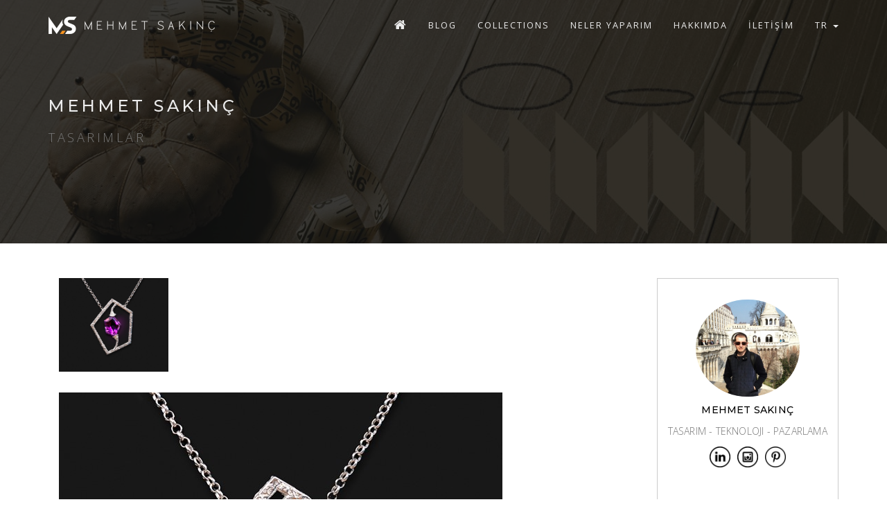

--- FILE ---
content_type: text/html; charset=utf-8
request_url: http://www.mehmetsakinc.com/tr/design/ms-2019/belkisin-kosku
body_size: 6235
content:

<!DOCTYPE html>
<html lang="en">
<head>
    <title>Mehmet Sakın&#231; - COLLECTIONS</title>
    <!-- Required meta tags -->
    <meta charset="utf-8">
    <meta name="viewport" content="width=device-width, initial-scale=1, shrink-to-fit=no">
    <meta name="format-detection" content="telephone=no" />
    <!-- APP META DATA -->
    <meta name="app-url" content="http://www.mehmetsakinc.com/tr/design/ms-2019/belkisin-kosku"/>
    <meta name="app-route" content="dashboard" />
    <meta name="app-lang" content="tr_TR" />

    <!-- CORE META DATA -->
    <meta name="keywords" content="mstaki" />
    <meta name="description" content="TASARIMLARIM"/>
    <meta name="copyright" content="Spacesheep" />
    <meta name="robots" content="noodp" />

    <!-- BEHAVIORIAL META DATA -->
    <meta name="viewport" content="width=device-width, initial-scale=1, maximum-scale=1, minimum-scale=1, user-scalable=no" />
    <meta name="mobile-web-app-capable" content="yes" />
    <meta name="apple-mobile-web-app-capable" content="yes" />
    <meta name="apple-mobile-web-app-status-bar-style" content="black" />

    <!-- FB OPEN GRAPH META DATA -->
    <meta property="og:url" content="http://www.mehmetsakinc.com/tr/design/ms-2019/belkisin-kosku"/>
    <meta property="og:title" content="Mehmet Sakın&#231; - COLLECTIONS"/>
    <meta property="og:site_name" content="MS Takı" />
    <meta property="og:description" content="TASARIMLARIM"/>
    <meta property="og:type" content="website" />
    <meta property="og:image" content="/assets/img/logo-share.png"/>
    <meta property="og:locale" content="tr_TR" />
    

    <!-- TWITTER CARD META DATA -->
    <meta name="twitter:card" content="summary_large_image" />
    
    <meta name="twitter:title" content="Mehmet Sakın&#231; - COLLECTIONS"/>
    <meta name="twitter:description" content="TASARIMLARIM"/>
    <meta name="twitter:image" content="/assets/img/logo-share.png"/>

    <!-- VERIFICATION --->
    <meta name="p:domain_verify" content="086129ccaf98d2ef637336ea0444cf46"/>
    

    <!-- Favicon -->
    <link rel="shortcut icon" href="/assets/images/favicon.ico">
    <!-- Bootstrap -->
    <link rel="stylesheet" href="/assets/styles/vendor/bootstrap.min.css">
    <!-- Fonts -->
    <link rel="stylesheet" href="/assets/fonts/et-lineicons/css/style.css">
    <link rel="stylesheet" href="/assets/fonts/fontawesome/css/font-awesome.min.css">
    <!-- Slider -->
    <link rel="stylesheet" href="/assets/styles/vendor/slick.css">
    <!-- Lightbox -->
    <link rel="stylesheet" href="/assets/styles/vendor/magnific-popup.css">
    <!-- Animate.css -->
    <link rel="stylesheet" href="/assets/styles/vendor/animate.css">


    <!-- Definity CSS -->
    <link rel="stylesheet" href="/assets/styles/main.css">
    <link rel="stylesheet" href="/assets/styles/responsive.css">

    <!-- JS -->
    <script src="/assets/js/vendor/modernizr-2.8.3.min.js"></script>
    <script src='https://www.google.com/recaptcha/api.js?hl=tr'></script>
    <script data-ad-client="ca-pub-3941345865171696" async src="https://pagead2.googlesyndication.com/pagead/js/adsbygoogle.js"></script

    <!-- Global site tag (gtag.js) - Google Analytics -->
    <script async src="https://www.googletagmanager.com/gtag/js?id=UA-147557006-1"></script>
    <script>
    window.dataLayer = window.dataLayer || [];
    function gtag(){dataLayer.push(arguments);}
    gtag('js', new Date());

    gtag('config', 'UA-147557006-1');
    </script>

</head>

<body id="page-top">

    <!--[if lt IE 8]>
        <p class="browserupgrade">You are using an <strong>outdated</strong> browser. Please <a href="http://browsehappy.com/">upgrade your browser</a> to improve your experience.</p>
    <![endif]-->

    <div class="site-container">

        <!-- ========== Preloader ========== -->

        <div class="preloader">
            <img src="/assets/images/loader.svg" alt="Loading...">
        </div>
        <!-- ========== Navigation ========== -->

        <nav class="navbar navbar-default navbar-fixed-top mega navbar-trans">
            <div class="container">
                <div class="navbar-header">
                    <button type="button" class="navbar-toggle collapsed" data-toggle="collapse" data-target="#navbar"
                        aria-expanded="false" aria-controls="navbar">
                        <span class="sr-only">Navigasyonu Göster/Gizle</span>
                        <span class="icon-bar"></span>
                        <span class="icon-bar"></span>
                        <span class="icon-bar"></span>
                    </button>

                    <!-- Logo -->
                    <a class="navbar-brand" href="javascript:;">
                        <img class="navbar-logo" src="/assets/images/logo.png" alt="Mehmet Sakınç">
                    </a>
                    <!-- mobile home link-->
                    <!--a href="/" class="navbar-home"><i class="fa fa-home"></i></a-->
                </div>
                <!-- / .navbar-header -->
                <!-- Navbar Links -->
                <div id="navbar" class="navbar-collapse collapse">

                    <!-- Navbar Links Right -->
                    <ul class="nav navbar-nav navbar-right">
                        <!-- Languages -->
                        <li class="dropdown lang-dropdown">
                            <a href="#" class="dropdown-toggle" data-toggle="dropdown" role="button" aria-haspopup="true" aria-expanded="false">
                                TR
                                <span class="caret"></span>
                            </a>
                            <ul class="dropdown-menu">
                                <li>
                                    <a href="/en">EN</a>
                                </li>
                                <li>
                                    <a href="/">TR</a>
                                </li>
                            </ul>
                        </li>
                        <!-- / Languages -->

                    </ul>
                    <!-- / .nav .navbar-nav .navbar-right -->

                    <ul class="nav navbar-nav navbar-right">

                        <!-- Home -->
                        <li class="menu-home">
                            <a href="/tr"><i class="fa fa-home"></i></a>
                        </li>
                        <!-- / Home -->

                            <li class="">
                                <a href="/tr/blog" >BLOG</a>
                            </li>
                            <li class="active">
                                <a href="/tr/collections" >COLLECTIONS</a>
                            </li>
                            <li class="">
                                <a href="/tr/neler-yaparim" >NELER YAPARIM</a>
                            </li>
                            <li class="">
                                <a href="/tr/hakkimda" >HAKKIMDA</a>
                            </li>
                            <li class="">
                                <a href="/tr/iletisim" >İLETİŞİM</a>
                            </li>
                    </ul>
                    <!-- / .nav .navbar-nav -->

                </div>
                <!--/.navbar-collapse -->
            </div>
            <!-- / .container -->
        </nav>
        <!-- / .navbar -->

        
<!-- ========== Page Title ========== -->

<header class="page-title pt-large pt-dark pt-parallax pt-plax-lg-dark" style="background: url(/contents/4/collections_132149250328319783.jpg); background-size: cover;background-position: 50% 50%;">
    <div class="container">
        <div class="row">

            <div class="col-sm-6">
                <h1>MEHMET SAKIN&#199;</h1>
                <span class="subheading">TASARIMLAR</span>
            </div>

        </div>
    </div>
</header>


<!-- ========== Single Blog Post ========== -->

<div id="blog" class="section container blog-classic">



    <div class="row">

        <div class="col-md-8 mb-sm-160">

            <!-- Blog Post -->
            <div class="col-md-12 blog-post-single wow fadeIn" data-wow-delay=".1s" data-wow-duration="2s">

                <div class="row mb-30">
                        <div class="col-xs-3">
                            <img src="/Contents/design/19/thumbs/belkisin-kosku_132149217453815270.jpg" class="img-responsive catalog-thumb" data-large-src="/Contents/design/19/belkisin-kosku_132149217453815270.jpg">
                        </div>
                </div>

                <!-- Image -->
                <img class="img-responsive post-img catalog-preview" src="/Contents/design/19/belkisin-kosku_132149217453815270.jpg" alt="Blog Post 1">

                <!-- Title -->
                <h2 class="post-title">Belkıs&#39;ın K&#246;şk&#252;</h2>

                    <div class="blog-post-content"><div>
<p>Ürünün Adı : Belkıs'ın Köşkü</p>

<p>&nbsp;</p>

<p>Ürünleri hikayelerden etkilenerek, aynı zamanda taşın özelliklerini de tasarıma katıp oluşturuyoruz.</p>

<p>&nbsp;</p>

<h2><strong>Ametist Kolye</strong></h2>

<p>&nbsp;</p>

<p>Ametist, magmatik kayalarda bulunan kuvars minerali taş gurubuna ait doğal bir taştır. Kuvars taşları, bileşeninde bulunan element çeşitlerindeki farklılıklardan dolayı&nbsp;birbirinden ayrılır.&nbsp;Özetle, 10 sertlik derecesine sahip olan elması&nbsp;mükemmel taş olarak tanımlarsak, kuvarsı&nbsp;8 sertlik derecesine sahip yarı değerli taş olarak tanımlayabiliriz.</p>

<p>&nbsp;</p>

<p>Her doğal taşın bileşenlerinde kendisine has mükemmel özellikleri vardır. Tasarımlarımı bu özellikleri dikkate alarak tasarlamayı tercih ediyorum.</p>

<p>&nbsp;</p>

<h2><strong>Tasarımın Hikayesi</strong></h2>

<p>&nbsp;</p>

<p>Bu tasarımda kullanılan çerçeve Belkis'ın Köşkü hikayesindeki köşkü tasvir ediyor.</p>

<p>&nbsp;</p>

<p>Belkis, eski bir lider.&nbsp;Sarayına ametist taşlarıyla süslü&nbsp;bir oda yaptırmış.&nbsp;Bu odayı&nbsp;önemli kararlar&nbsp;almak, gördüğü rüyaları&nbsp;düşünmek için kullanırmış. Kuvars, yoğunlaşmaya ve düşünmeye yardımcı olur. Kuvars&nbsp;çeşitlerinde element farkları olduğuna değinmiştik. Belkıs'ın ametist kuvarsını tercih etmesinin nedeni olarak ametist kuvarsının bileşeninde&nbsp;demir elementi olduğu yorumunu yapabiliriz. Odanın tamamının ametist olduğunu hayal edince demirin yoğunluğu azınsanmayacak kadar büyük olacaktır. Örneğin, demir&nbsp;azlığının insan vucudunu olumsuz etkilediği artık bilinen bir gerçektir.&nbsp;Azlığında&nbsp;zayıflık ve aşırı derecede halsizlik yaşanır. Demir, kanda oksijen taşıyan hemoglobinin yapısına giren bir elementtir. Beyin, kandaki oksijeninin yaklaşık %20'sini kullandığını düşünürsek, demir,&nbsp;doğrudan beynin işlevlerini olumlu yönde&nbsp;etkileyecektir. Bu odada bulunan demirin yoğunluğu iç&nbsp;ve dış dengeyi birbirine çok yaklaştıracaktır. Bu durum bu hikayede olduğu gibi&nbsp;zihni ciddi derecede olumlu etkileyecektir.&nbsp;</p>

<p>&nbsp;</p>

<p>Taşların tılsımları olduğuna benim gibi inanıyorsanız ona yüklediğiniz anlama bağlı kalın. Bu size her zaman yardımcı olacaktır.</p>

<p>&nbsp;</p>

<p>Belkıs'ın Köşkü hikayesini blog yazımda bulabilirsiniz. Ulaşmak için&nbsp;<a href="http://www.mehmetsakinc.com/tr/blog/ametist">linke </a>tıklayınız.</p>
</div></div>
            </div>
            <!-- / .blog-post-single -->
        </div>
        <!-- / .col-md-8 -->

        <!-- ========== Sidebar ========== -->

        <aside class="col-md-offset-1 col-md-3 sidebar">

            <!-- Designers -->
            <div class="col-md-12 ws-s text-center designer-widget">
                <div class="img-round">
                    <img src="/Contents/designer/mehmet-sakinc_132193304787217218.jpg" width="150" alt="">
                </div>
                <div>
                    <span class="designer-widget-name">MEHMET SAKIN&#199;</span>
                    <span class="designer-widget-age">TASARIM - TEKNOLOJI - PAZARLAMA</span>
                    <div class="social-bar social-bar--designer-widget">
                            <a href="https://www.linkedin.com/in/mehmet-sak%C4%B1n%C3%A7-mba-80836462/" target="_blank">
                                <img src="/assets/images/social/in_icon_dark.png" srcset="/assets/images/social/in_icon_dark.png, 1x, /assets/images/social/twitter_icon_dark.png, 2x"
                                    alt="MEHMET SAKIN&#199; LinkedIn sayfasını aç">
                            </a>
                                                    <a href="https://www.instagram.com/mehmetsakinc/" target="_blank">
                                <img src="/assets/images/social/instagram_icon_dark.png" srcset="/assets/images/social/instagram_icon_dark.png, 1x, /assets/images/social/instagram_icon_dark.png, 2x"
                                    alt="MEHMET SAKIN&#199; Instagram sayfasını aç">
                            </a>
                                                    <a href="https://tr.pinterest.com/mehmetsakinc/" target="_blank">
                                <img src="/assets/images/social/pinterest_icon_dark.png" srcset="/assets/images/social/pinterest_icon_dark.png, 1x, /assets/images/social/pinterest_icon_dark.png, 2x"
                                    alt="MEHMET SAKIN&#199; Pinterest sayfasını aç">
                            </a>
                                                                    </div>
                </div>
            </div>

                <div class="col-md-12 ws-s text-center designer-widget">
                    <div class="img-round">
                        <img width="150" alt="">
                    </div>
                    <div>
                        <span class="designer-widget-name">ANONIM</span>
                        <span class="designer-widget-age">Ürün Sahibi</span>
                        <div class="social-bar social-bar--designer-widget">
                                                                                                                                        </div>
                    </div>
                </div>

        </aside>
        <!-- / .sidebar -->

    </div>
    <!-- / .row -->
</div>
<!-- / .container -->


        <!-- ========== Footer ========== -->

        <footer class="footer-widgets">
            <!-- Copyright -->
            <div class="copyright">
                <div class="container">
                    <div class="row">
                        <div class="col-sm-6">
                            <img src="/assets/images/amblem-light.png">&nbsp;<small>COPYRIGHT 2018</small>&nbsp;|&nbsp;
                            <small><a href="/tr/site-haritasi" style="color: white; font-size: 10.5px">Site Haritası</a></small>
                        </div>
                        <div class="col-sm-6">
                            <small>
                                <a href="#page-top" class="pull-right to-the-top">YUKARI
                                <i class="fa fa-angle-up"></i>
                                </a>
                            </small>
                        </div>
                    </div>
                    <!-- / .row -->
                </div>
                <!-- / .container -->
            </div>
            <!-- / .copyright -->
        </footer>
        <!-- / .footer-widgets -->
    </div>
    <!-- ========== About me modal ========== -->

    <div class="overlay-modal">
        <a href="javascript:;" class="overlay-modal-close">
            <span class="sr-only">Kapat</span>
        </a>
        <div class="overlay-modal-content">
                <div class="img-round">
                    <img src="/Contents/designer/mehmet-sakinc_132193304787217218.jpg" alt="">
                </div>

            <h1>MEHMET SAKIN&#199;</h1>
            <h2>TASARIM - TEKNOLOJI - PAZARLAMA</h2>
            <p>Sahip olduklarını ve değerli bulduklarını yanında taşır. &#220;r&#252;nlerin hikayesini yaşar.</p>
            <h2>Sosyal Medya'da Ben</h2>
            <div class="social-bar social-bar--overlay-modal">
                    <a href="https://www.instagram.com/mehmetsakinc/" target="_blank">
                        <img src="/assets/images/social/instagram_icon.png" srcset="/assets/images/social/instagram_icon.png, 1x, /assets/images/social/instagram_icon.png, 2x"
                            alt="Mehmet Sakınç Instagram sayfasını aç">
                    </a>
                                    <a href="https://www.linkedin.com/in/mehmet-sak%C4%B1n%C3%A7-mba-80836462/" target="_blank">
                        <img src="/assets/images/social/in_icon.png" srcset="/assets/images/social/in_icon.png 1x, /assets/images/social/in_icon@2x.png 2x" alt="Mehmet Sakınç'ı Twitter'da takip et">
                    </a>
                                    <a href="https://tr.pinterest.com/mehmetsakinc/" target="_blank">
                        <img src="/assets/images/social/pinterest_icon.png" srcset="/assets/images/social/pinterest_icon.png 1x, /assets/images/social/pinterest_icon@2x.png 2x" alt="Mehmet Sakınç'ı Instagram'da takip et">
                    </a>
            </div>
        </div>
    </div>


    <!-- ========== Scripts ========== -->

    <script src="/assets/js/vendor/jquery-2.1.4.min.js"></script>
    <script src="/assets/js/vendor/google-fonts.js"></script>
    <script src="/assets/js/vendor/jquery.easing.js"></script>
    <script src="/assets/js/vendor/jquery.waypoints.min.js"></script>
    <script src="/assets/js/vendor/bootstrap.min.js"></script>
    <script src="/assets/js/vendor/bootstrap-hover-dropdown.min.js"></script>
    <script src="/assets/js/vendor/smoothscroll.js"></script>
    <script src="/assets/js/vendor/jquery.localScroll.min.js"></script>
    <script src="/assets/js/vendor/jquery.scrollTo.min.js"></script>
    <script src="/assets/js/vendor/jquery.stellar.min.js"></script>
    <script src="/assets/js/vendor/jquery.parallax.js"></script>
    <script src="/assets/js/vendor/slick.min.js"></script>
    <script src="/assets/js/vendor/jquery.easypiechart.min.js"></script>
    <script src="/assets/js/vendor/countup.min.js"></script>
    <script src="/assets/js/vendor/isotope.min.js"></script>
    <script src="/assets/js/vendor/packery-mode.pkgd.min.js"></script>
    <script src="/assets/js/vendor/jquery.magnific-popup.min.js"></script>
    <script src="/assets/js/vendor/wow.min.js"></script>
    <script src="/assets/js/vendor/jquery.mb.YTPlayer.min.js"></script>
    <script src="/assets/js/vendor/jquery.ajaxchimp.js"></script>
    <script src="/assets/js/vendor/instafeed.min.js"></script>
    <script src="/assets/js/vendor/jquery.validate.js"></script>
    <script src="/assets/js/vendor/messages_tr.js"></script>
    <script src="/assets/js/vendor/jquery.mask.js"></script>

    <!-- Google Maps
<script src="/assets/js/gmap.js"></script>
<script type="text/javascript" src="https://maps.googleapis.com/maps/api/js?key=AIzaSyDOcd7o0W0r846FC_GoHSK56xeAvP8fV4s"></script>-->
    <!-- Definity JS -->
    <script src="/assets/js/main.js"></script>
    <script src="/assets/js/script.js"></script>
    <script>
        function onSubmit(form) {
            console.log('here');
            MSTaki.afterCaptcha(form);
        }
    </script>
</body>
</html>


--- FILE ---
content_type: text/html; charset=utf-8
request_url: https://www.google.com/recaptcha/api2/aframe
body_size: -87
content:
<!DOCTYPE HTML><html><head><meta http-equiv="content-type" content="text/html; charset=UTF-8"></head><body><script nonce="1RvSuLJnIscgfYroWTDcNQ">/** Anti-fraud and anti-abuse applications only. See google.com/recaptcha */ try{var clients={'sodar':'https://pagead2.googlesyndication.com/pagead/sodar?'};window.addEventListener("message",function(a){try{if(a.source===window.parent){var b=JSON.parse(a.data);var c=clients[b['id']];if(c){var d=document.createElement('img');d.src=c+b['params']+'&rc='+(localStorage.getItem("rc::a")?sessionStorage.getItem("rc::b"):"");window.document.body.appendChild(d);sessionStorage.setItem("rc::e",parseInt(sessionStorage.getItem("rc::e")||0)+1);localStorage.setItem("rc::h",'1764838814243');}}}catch(b){}});window.parent.postMessage("_grecaptcha_ready", "*");}catch(b){}</script></body></html>

--- FILE ---
content_type: application/javascript
request_url: http://www.mehmetsakinc.com/assets/js/script.js
body_size: 3435
content:
var MSTaki = MSTaki || (function ($) {

    var Utils = {}, // Your Toolbox  
        Ajax = {}, // Your Ajax Wrapper
        Events = {}, // Event-based Actions      
        Routes = {}, // Your Page Specific Logic   
        App = {}; // Your Global Logic and Initializer

    Utils = {
        settings: {
            debug: true,
            meta: {},
            init: function () {

                $('meta[name^="app-"]').each(function () {
                    Utils.settings.meta[this.name.replace('app-', '')] = this.content;
                });

            }
        },
        cache: {
            window: window,
            document: document,
            langId: $('#langId').val()
        },
        home_url: function (path) {
            if (typeof path === "undefined") {
                path = '';
            }
            return Utils.settings.meta.homeURL + path + '/';
        },
        log: function (what) {
            if (Utils.settings.debug) {
                console.log(what);
            }
        },
        parseRoute: function (input) {

            var delimiter = input.delimiter || '/',
		        paths = input.path.split(delimiter),
		        check = input.target[paths.shift()],
		        exists = typeof check !== 'undefined',
		        isLast = paths.length === 0;
            input.inits = input.inits || [];

            if (exists) {
                if (typeof check.init === 'function') {
                    input.inits.push(check.init);
                }
                if (isLast) {
                    input.parsed.call(undefined, {
                        exists: true,
                        type: typeof check,
                        obj: check,
                        inits: input.inits
                    });
                } else {
                    Utils.parseRoute({
                        path: paths.join(delimiter),
                        target: check,
                        delimiter: delimiter,
                        parsed: input.parsed,
                        inits: input.inits
                    });
                }
            } else {
                input.parsed.call(undefined, {
                    exists: false
                });
            }
        },
        route: function () {

            Utils.parseRoute({
                path: Utils.settings.meta.route,
                target: Routes,
                delimiter: '/',
                parsed: function (res) {
                    if (res.exists && res.type === 'function') {
                        if (res.inits.length !== 0) {
                            for (var i in res.inits) {
                                res.inits[i].call();
                            }
                        }
                        res.obj.call();
                    }
                }
            });

        }
    };

    Ajax = {
        ajaxUrl: Utils.home_url('ajax'),
        send: function (type, method, data, returnFunc) {
            $.ajax({
                type: 'POST',
                url: method,
                dataType: 'json',
                data: data,
                success: returnFunc
            });
        },
        call: function (method, data, returnFunc) {
            Ajax.send('POST', method, data, returnFunc);
        },
        get: function (method, data, returnFunc) {
            Ajax.send('GET', method, data, returnFunc);
        }
    };

    Events = {
        endpoints: {
            children: {
                byParent: function () {
                    var _this = $(this);
                    var target = $('[name="' + _this.data('child') + '"]', _this.closest('form'));

                    var text = $('option[value=""]', target).html();

                    target.empty();

                    target.append('<option value="">' + text + '</option>');

                    if (_this.val() != "") {

                        $.post(_this.data('action'), { id: _this.val() }, function (data) {
                            $.each(data, function (index, item) {
                                target.append('<option value="' + item.Id + '">' + item.Title + '</option>');
                            });

                            if (data.length == 0) {
                                target.empty();

                                target.append('<option value="" selected>' + $('option:selected', _this).html() + '</option>');
                            }
                        });
                    }
                }
            },
            paging: {
                newPage: function (event) {
                    event.preventDefault();
                    var _this = $(this);
                    $(_this.data('container')).load(_this.attr('href') + ' ' + _this.data('list'), function () {
                        
                        Events.init();
                        $("html, body").animate({ scrollTop: 0 });

                        history.pushState(null, null, _this.attr('href'));
                    });
                }
            },
            form: {
                changeLink: function () {
                    var _this = $(this);

                    _this.closest('form').attr('action', _this.data('link'));
                },
                save: function (data) {
                    $('input:not(:submit)').val('');
                    $('textarea').val('');
                    $('select').val('');
                    $('.file-input .btn').html('DOSYA ADI');

                    $('div.alert').remove();

                    if (data.Success) {
                        $(this).append('<div class="alert alert-success mg-t-25">Form başarıyla gönderildi.</div>');
                    } else {
                        $(this).append('<div class="alert alert-danger mg-t-25">Form gönderilirken bir hata ile karşılaşıldı.</div>');
                    }
                }
            }
        },
        bindEvents: function () {
            $('[data-event]').each(function () {
                var _this = this,
                    method = _this.dataset.method || 'click',
                    name = _this.dataset.event,
                    bound = _this.dataset.bound;

                if (!bound) {
                    Utils.parseRoute({
                        path: name,
                        target: Events.endpoints,
                        delimiter: '.',
                        parsed: function (res) {
                            if (res.exists) {
                                _this.dataset.bound = true;
                                $(_this).on(method, function (e) {
                                    res.obj.call(_this, e);
                                });
                            }
                        }
                    });
                }
            });
        },
        init: function () {
            Events.bindEvents();
        }
    };
    Routes = {};
    App = {
        logic: {
            validation: function () {
                $.validator.setDefaults({
                    errorPlacement: function (error, element) {
                        if (element.attr("type") == "radio" || element.attr("type") == "checkbox") {
                            element.closest('.form-group').append(error);
                        } else {
                            error.insertAfter(element);
                        }
                    },
                    ignore: ':hidden'
                });

                $.validator.addMethod("letter", function (value, element) {
                    return this.optional(element) || /^[a-z áãâäàéêëèıíîïìóõôöòúûüùçñşğÇĞİÖŞÜ]+$/i.test(value);
                }, "Lütfen sadece harf girin.");

                $.validator.addMethod("fullemail", function (value, element) {
                    return /^\w+([-+.']\w+)*@\w+([-.]\w+)*\.\w+([-.]\w+)*$/.test(value);
                }, "Lütfen geçerli bir e-posta adresi girin");

                $(".validate").each(function () {
                    var _this = $(this);

                    _this.validate({
                        focusInvalid: false,
                        invalidHandler: function () {
                            //$('.errorHandler', _this).show();
                        },
                        submitHandler: function (form) {
                            if ($(form).hasClass('form-with-captcha')) {
                                grecaptcha.execute();
                            } else {
                                if ($(form).hasClass('ajax-submit')) {
                                    $(':submit').attr('disabled', 'disabled');
                                    $('.alert-success').hide();
                                    $.post($(form).attr("action"), $(form).serialize(), function(data) {
                                        //alert(data.Message);
                                        $(':submit').removeAttr('disabled');
                                        $('.alert-success').show();
                                        $('input:not(:submit)', $(form)).val('');
                                        $('textarea', $(form)).val('');
                                        $('select', $(form)).val('');

                                        $("html, body").animate({ scrollTop: 0 });
                                    });
                                } else if ($(form).hasClass('ajax-comment-submit')) {
                                    $(':submit').attr('disabled', 'disabled');
                                    $('.alert-success').hide();

                                    $.post($(form).attr("action"), $(form).serialize(), function(data) {
                                        //alert(data.Message);
                                        $(':submit').removeAttr('disabled');
                                        $('input:not(:submit)', $(form)).val('');
                                        $('textarea', $(form)).val('');

                                        $('#blog-post-comments-container').load($(form).data('url') + ' .blog-post-comments', {}, function() {
                                            App.init();

                                        });
                                    });
                                } else {
                                    $(':submit').attr('disabled', 'disabled');
                                    form.submit();
                                }
                            }
                        }
                    });
                });
            }
        },
        init: function () {

            Utils.settings.init();
            Events.init();

            App.logic.validation();
        }
    };

    var Public = {
        init: App.init,
        afterCaptcha: function (token) {

            var form = $('[name="g-recaptcha-response"]').closest('form');

            if (form.hasClass('ajax-submit')) {
                $(':submit').attr('disabled', 'disabled');
                $('.alert-success').hide();
                $.post(form.attr("action"), form.serialize(), function (data) {
                    //alert(data.Message);
                    $(':submit').removeAttr('disabled');
                    $('.alert-success').show();
                    $('input:not(:submit)', form).val('');
                    $('textarea', form).val('');
                    $('select', form).val('');

                    $("html, body").animate({ scrollTop: 0 });
                });
            }
            else if (form.hasClass('ajax-comment-submit')) {
                $(':submit').attr('disabled', 'disabled');
                $('.alert-success').hide();

                $.post(form.attr("action"), form.serialize(), function (data) {
                    //alert(data.Message);
                    $(':submit').removeAttr('disabled');
                    $('input:not(:submit)', form).val('');
                    $('textarea', form).val('');

                    $('#blog-post-comments-container').load(form.data('url') + ' .blog-post-comments', {}, function () {
                        grecaptcha.render('recaptcha');
                        App.init();
                    });
                });
            } else {
                $(':submit').attr('disabled', 'disabled');
                $('.form-with-captcha').submit();
            }

        }
    };

    return Public;

})(window.jQuery);

jQuery(document).ready(MSTaki.init);

--- FILE ---
content_type: application/javascript
request_url: http://www.mehmetsakinc.com/assets/js/main.js
body_size: 5032
content:
(function ($) {
    'use strict';

    /* --------------------------------------------------
        Navigation | Navbar
    -------------------------------------------------- */

    function initCatalogGallery() {
        $('.catalog-thumb').on('click', function () {
            $('.catalog-preview').attr('src', $(this).data('large-src'));
        });
    }

    function initOverlayModal() {
        $('.navbar-brand').on('click', function () {
            $('.overlay-modal').addClass('overlay-modal-open');
        });
        $('.overlay-modal-close').on('click', function () {
            $('.overlay-modal').removeClass('overlay-modal-open');
        });
    }

    function initNavbar() {

        // Sticky Nav & Transparent Background
        $(window).scroll(function () {

            if ($(window).scrollTop() > 20) {
                $('nav').removeClass('navbar-trans', 300);
                $('nav').removeClass('navbar-trans-dark');
                $('nav').addClass('navbar-small', 300);
            }
            else {
                $('nav:not(.mobile-nav)').addClass('navbar-trans', 300);
                $('nav').removeClass('navbar-small', 300);

                if ($('nav').hasClass('trans-helper')) {
                    $('nav:not(.mobile-nav)').addClass('navbar-trans-dark');
                }
            }

            $('nav:not(.navbar-fixed-top)').removeClass('navbar-trans navbar-small navbar-trans-dark');

        });


        // Nav on mobile screens
        $(window).resize(function () {
            if ($(window).width() <= 1259) {
                $('nav').addClass('mobile-nav');
            } else {
                $('nav').removeClass('mobile-nav');
            }

            if ($('nav').hasClass('mobile-nav')) {
                $('nav').removeClass('navbar-trans');
                $('nav').removeClass('navbar-trans-dark');
            } else {
                if ($(window).width() >= 1259 && $(window).top) {
                    $('nav').addClass('navbar-trans');
                }
            }

            // Remove dropdown open on hover for small screens
            if ($('nav').hasClass('mobile-nav')) {

                $('.dropdown-toggle').on('mouseover', function (e) {
                    e.preventDefault();

                    $('.dropdown').removeClass('open');

                    e.stopPropagation();
                });
            }

            // Close mobile menu when clicked link
            // var isNotDropdown = $('nav:not(.mobile-nav)');

            if (!$('.nav a').hasClass('dropdown-toggle')) {

                $('.nav a').on('click', function () {
                    if ($('.navbar-toggle').css('display') != 'none') {
                        $(".navbar-toggle").trigger("click");
                    }
                });

            }

        }).resize();

        // Bugfix for iOS not scrolling on open menu
        $(".navbar-collapse").css({ maxHeight: $(window).height() - $(".navbar-header").height() + "px" });


    } // initNavbar

    /* --------------------------------------------------
        Scroll Nav
    -------------------------------------------------- */

    function initScroller() {

        $('#navbar').localScroll({
            easing: 'easeInOutExpo'
        });

        $('#page-top').localScroll({
            easing: 'easeInOutExpo'
        });
    } // initScroller

    /* --------------------------------------------------
        Parallax
    -------------------------------------------------- */

    function initParallax() {

        var isSafari = /Safari/.test(navigator.userAgent) && /Apple Computer/.test(navigator.vendor);

        if (!isSafari) {
            $(".main-op").parallax("50%", 0.2);
            $(".number-counters").parallax("50%", 0.2);
            $(".cirlce-counters").parallax("50%", 0.3);
            $(".client-list-parallax").parallax("50%", 0.4);
            $(".ft-slider-parallax").parallax("50%", 0.4);
            $(".testimonials-parallaxx").parallax("50%", 0.4);
            $(".twitter-slider").parallax("50%", 0.4);
            $(".login-2").parallax("50%", 0.2);
        }
    }

    /* --------------------------------------------------
        Sliders
    -------------------------------------------------- */

    function initSliders() {

        // Features Slider
        $('.ft-slider').slick({
            autoplay: true,
            autoplaySpeed: 4000,
            slidesToShow: 3,
            slidesToScroll: 1,
            dots: false,
            arrows: true,
            prevArrow: '<button type="button" class="info-slider-nav slick-prev"><i class="fa fa-long-arrow-left"></i></button>',
            nextArrow: '<button type="button" class="info-slider-nav slick-next"><i class="fa fa-long-arrow-right"></i></button>',
            responsive: [
			    {
			        breakpoint: 999,
			        settings: {
			            slidesToShow: 2,
			            slidesToScroll: 2,
			            infinite: true
			        }
			    },
			    {
			        breakpoint: 770,
			        settings: {
			            slidesToShow: 1,
			            slidesToScroll: 1
			        }
			    }
            ]
        });

        // Testimonials Sliders
        $('.t-slider').slick({
            autoplay: false,
            autoplaySpeed: 4000,
            slidesToShow: 1,
            slidesToScroll: 1,
            dots: false,
            arrows: true,
            prevArrow: '<button type="button" class="t-slider-nav slick-prev"><span class="linea-arrows-slim-left"></span></button>',
            nextArrow: '<button type="button" class="t-slider-nav slick-next"><span class="linea-arrows-slim-right"></span></button>',
        });

        // Brands/Clients Slider
        $('.clients-slider').slick({
            autoplay: true,
            autoplaySpeed: 4000,
            slidesToShow: 5,
            slidesToScroll: 1,
            dots: false,
            arrows: false,
            responsive: [
			    {
			        breakpoint: 999,
			        settings: {
			            slidesToShow: 3,
			            slidesToScroll: 2,
			            infinite: true,
			        }
			    },
			    {
			        breakpoint: 770,
			        settings: {
			            slidesToShow: 2,
			            slidesToScroll: 1
			        }
			    },
			    {
			        breakpoint: 599,
			        settings: {
			            slidesToShow: 1,
			            slidesToScroll: 1
			        }
			    }
            ]
        });

        // Portfolio Single Slider
        $('.single-img-slider').slick({
            autoplay: true,
            autoplaySpeed: 4000,
            slidesToShow: 1,
            slidesToScroll: 1,
            adaptiveHeight: true,
            dots: false,
            arrows: true,
            prevArrow: '<button type="button" class="slider-nav sl-prev"><span class="linea-arrows-slim-left"></span></button>',
            nextArrow: '<button type="button" class="slider-nav sl-next"><span class="linea-arrows-slim-right"></span></button>',
        });

        // Centered Gallery
        $('.centered-gallery').slick({
            centerMode: true,
            centerPadding: '60px',
            slidesToShow: 3,
            responsive: [
              {
                  breakpoint: 768,
                  settings: {
                      arrows: false,
                      centerMode: true,
                      centerPadding: '40px',
                      slidesToShow: 3
                  }
              },
              {
                  breakpoint: 480,
                  settings: {
                      arrows: false,
                      centerMode: true,
                      centerPadding: '40px',
                      slidesToShow: 1
                  }
              }
            ]
        });

        // Full Screen Hero Slider
        $('.fs-slider').slick({
            slidesToShow: 1,
            slidesToScroll: 1,
            useCSS: true,
            fade: true,
            dots: false,
            arrows: true,
            prevArrow: '<button type="button" class="slick-prev"><span class="linea-arrows-slim-left"></span></button>',
            nextArrow: '<button type="button" class="slick-next"><span class="linea-arrows-slim-right"></span></button>',
            autoplay: true,
            autoplaySpeed: 4000,
        });

        // Full Width Hero Slider
        $('.fw-slider').slick({
            slidesToShow: 1,
            slidesToScroll: 1,
            fade: true,
            dots: false,
            arrows: true,
            prevArrow: '<button type="button" class="slick-prev"><span class="linea-arrows-slim-left"></span></button>',
            nextArrow: '<button type="button" class="slick-next"><span class="linea-arrows-slim-right"></span></button>',
            autoplay: true,
            autoplaySpeed: 4000,
        });

        // Text Slider
        $('.text-slider').slick({
            slidesToShow: 1,
            slidesToScroll: 1,
            adaptiveHeight: true,
            speed: 300,
            fade: true,
            dots: false,
            arrows: true,
            prevArrow: '<button type="button" class="slick-prev"><span class="linea-arrows-slim-left"></span></button>',
            nextArrow: '<button type="button" class="slick-next"><span class="linea-arrows-slim-right"></span></button>',
            autoplay: true,
            autoplaySpeed: 4000,
        });

        // Shop Product Slider
        $('.shop-p-slider').slick({
            slidesToShow: 1,
            slidesToScroll: 1,
            adaptiveHeight: true,
            speed: 300,
            // fade: false,
            dots: false,
            arrows: true,
            prevArrow: '<button type="button" class="shop-p-slider-nav shop-p-slider-nav-left"><span class="linea-arrows-slim-left"></span></button>',
            nextArrow: '<button type="button" class="shop-p-slider-nav shop-p-slider-nav-right"><span class="linea-arrows-slim-right"></span></button>',
            autoplay: false,
        });

        // Shop Product Single - Slider
        $('.prod_single_img_slider').slick({
            slidesToShow: 1,
            slidesToScroll: 1,
            adaptiveHeight: true,
            speed: 300,
            // fade: false,
            infinite: true,
            dots: true,
            arrows: true,
            prevArrow: '<button type="button" class="shop-p-slider-nav shop-p-slider-nav-left"><span class="linea-arrows-slim-left"></span></button>',
            nextArrow: '<button type="button" class="shop-p-slider-nav shop-p-slider-nav-right"><span class="linea-arrows-slim-right"></span></button>',
            autoplay: false,
            accessibility: false,
            customPaging: function (slider, i) {
                return '<a href="#">' + $('.prod_single_thumbs_slider li:nth-child(' + (i + 1) + ')').html() + '</a>';
            }
        });


    }

    /* --------------------------------------------------
        Portfolio
    -------------------------------------------------- */

    function initPortfolio() {

        // Filters
        $('.portfolio-filters a').click(function (e) {
            e.preventDefault();

            $('li').removeClass('active');
            $(this).parent().addClass('active');
        });


        // Full Width Gallery (3 columns)
        function pfolio3colFW() {

            var $container = $('#pfolio');
            var $containerCustom = $('#pfolio-custom');

            // init
            $container.isotope({
                // options
                itemSelector: '.portfolio-item',
            });

            $containerCustom.isotope({
                itemSelector: '.portfolio-item',
                filter: $('#pfolio-filters-custom .active').children('a').data('filter')
            });

            // Filter items
            $('#pfolio-filters').on('click', 'a', function () {
                var filterValue = $(this).attr('data-filter');
                $container.isotope({ filter: filterValue });
            });
            $('#pfolio-filters-custom').on('click', 'a', function () {
                var filterValue = $(this).attr('data-filter');
                $containerCustom.isotope({ filter: filterValue });
            });

        } // fwNogap3col


        function pfolioMasonry() {

            var $container = $('.pfolio-items');
            // init
            $container.isotope({
                // options
                itemSelector: '.p-item',
                percentPosition: true,
                layoutMode: 'packery',
                masonry: {
                    columnWidth: '.grid-sizer'
                }
            });

            // Filter items
            $('#pfolio-filters').on('click', 'a', function () {
                var filterValue = $(this).attr('data-filter');
                $container.isotope({ filter: filterValue });
            });

        }


        pfolio3colFW();
        pfolioMasonry();

    }

    /* --------------------------------------------------
        Light Gallery
    -------------------------------------------------- */

    function initGallery() {

        // Image Lightbox
        var hasPopup = $('a').hasClass('open-gallery');

        if (hasPopup) {

            $('.open-gallery').magnificPopup({
                type: 'image',
                gallery: {
                    enabled: true
                }
            });

        }


        // Footer Gallery Lightbox
        var hasFtPopup = $('a').hasClass('gallery-widget-lightbox');

        if (hasFtPopup) {

            $('.gallery-widget-lightbox').magnificPopup({
                type: 'image',
                gallery: {
                    enabled: true
                }
            });

        }

        // Video Lightbox
        var hasVideoPopup = $('a').hasClass('popup-video');

        if (hasVideoPopup) {

            $('.popup-video').magnificPopup({
                disableOn: 700,
                type: 'iframe',
                mainClass: 'mfp-fade',
                removalDelay: 160,
                preloader: false,

                fixedContentPos: false
            });

        }

    }


    /* --------------------------------------------------
        Blog Masonry Layout
    -------------------------------------------------- */

    function initBlogMasonry() {

        var $container = $('.blog-container');
        // init
        $container.isotope({
            // options
            itemSelector: '.blog-selector',
            percentPosition: true
        });
    }

    /* --------------------------------------------------
        Animation
    -------------------------------------------------- */

    function initAnimation() {

        new WOW().init();

    }

    /* --------------------------------------------------
        Video Background
    -------------------------------------------------- */

    function initVideoBg() {

        var hasBgVideo = $('#fs-video-one-bg').hasClass('player');
        var hasFwBgVideo = $('#fw-video-one-bg').hasClass('player');
        var hasSecBgVideo = $('#section-video').hasClass('player');

        if (hasBgVideo || hasFwBgVideo || hasSecBgVideo) {

            $('.player').YTPlayer();

        }


    }

    /* --------------------------------------------------
        Ken Burns Slider
    -------------------------------------------------- */
    function initKenburns() {

        var hasKenburns = $('.kenburn-hero')[0];

        if (hasKenburns) {
            var w_height = $(window).height();
            var w_width = $(window).width();

            $('.kenburns').attr('width', w_width);
            $('.kenburns').attr('height', w_height);
            $('.kenburns').kenburns({
                images: ['http://placehold.it/2440x1578',
						'http://placehold.it/2440x1578/999/eee',
						'http://placehold.it/2440x1578/ccc/111'
                ],
                frames_per_second: 30,
                display_time: 5000,
                fade_time: 1000,
                zoom: 1.1,
                background_color: '#000000'
            });
        }

    }

    /* --------------------------------------------------
        Instagram Feed
    -------------------------------------------------- */

    function initIG() {

        if ($('#instafeed').length) {

            var userFeed = new Instafeed({
                get: 'user',
                userId: '503466323',
                //clientId: '1a4cb3ec86504b40a34fb04b97a7a204',
                accessToken: '503466323.23a8d3c.e362c4428a604ed3bb8987f87413f4db',
                template: '<div class="ig-feed-slider-item"><img src="{{image}}"></div>',
                resolution: 'standard_resolution',
                after: function () {

                    // Instagram Feed Slider
                    $('.ig-feed-slider').slick({
                        infinite: true,
                        dots: true,
                        slidesToShow: 4,
                        arrows: false,
                        responsive: [
                            {
                                breakpoint: 768,
                                settings: {
                                    arrows: false,
                                    slidesToShow: 4
                                }
                            },
                            {
                                breakpoint: 480,
                                settings: {
                                    arrows: false,
                                    slidesToShow: 1
                                }
                            }
                        ]
                    });
                }
            });
            userFeed.run();
        }
    }

    /* --------------------------------------------------
        Comment Reply
    -------------------------------------------------- */

    function initCommentReply() {

        $(document).on('click', '.comment-replay-btn', function() {
            var _this = $(this);

            $('[name="Parent.Id"]', $(".comment-form")).remove();
            $(".comment-form").removeAttr('style');

            if ($(".comment-form").parent().attr('id') == 'comment-' + _this.data('id')) {
                $(".comment-form").detach().appendTo('#comment-0');
            } else {
                $(".comment-form").detach().appendTo('#comment-' + _this.data('id'));
                $(".comment-form").attr('style', 'margin-top:0');
                $(".comment-form form").append('<input type="hidden" name="Parent.Id" value="' + _this.data('id') + '"/>');
            }
            
        });

    }

    /* --------------------------------------------------
        Validation
    -------------------------------------------------- */

    function initValidation() {

        
    }

	
	function initMask() {
		$(".mask-phone").mask("(9999) 999 9999");
	}
	
    /* --------------------------------------------------
        Initialization
    -------------------------------------------------- */

    // Initialize all functions when the document is ready.
    $(document).ready(function () {

        initIG();
        initNavbar();
        initScroller();
        initSliders();
        initGallery();
        initAnimation();
        initVideoBg();
        initKenburns();
        initOverlayModal();
        initCatalogGallery();
        initCommentReply();
        initValidation();
		initMask();

        // Parallax disabled for mobile screens
        if ($(window).width() >= 1260) {
            initParallax();

            $(window).stellar({
                hideDistantElements: false
            });
        }
    });

    // Initialize functions after elements are loaded.
    $(window).load(function () {

        // Preloader
        $('.preloader img').fadeOut(); // will first fade out the loading animation
        $('.preloader').delay(350).fadeOut('slow', function () { });

        initPortfolio();
        initBlogMasonry();
    });

})(jQuery);

